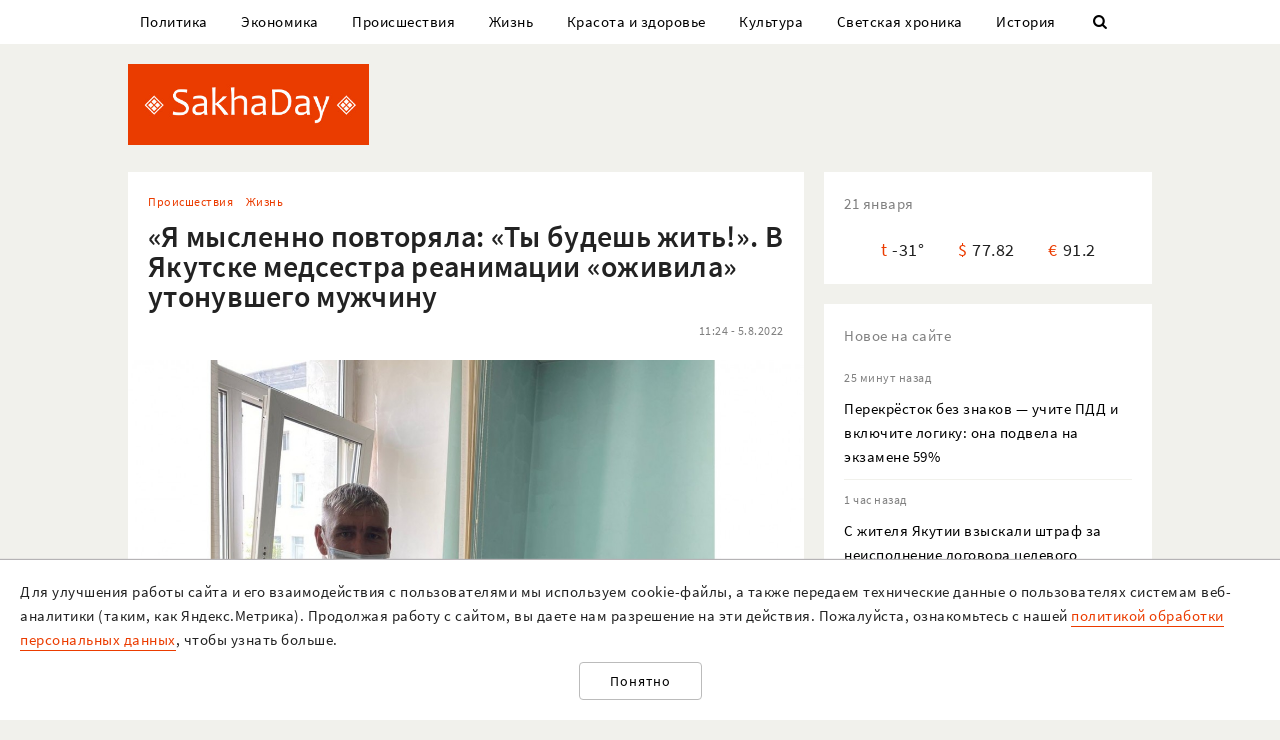

--- FILE ---
content_type: text/html; charset=UTF-8
request_url: https://sakhaday.ru/news/ya-myslenno-povtoryala-ty-budesh-zhit-medsestra-reanimacii-ozhivila-utonuvshego-muzhchinu-v-yakutske
body_size: 26560
content:
<!DOCTYPE html>

<html lang="ru">

<head>
    <meta charset="utf-8">
    <title>    «Я мысленно повторяла: «Ты будешь жить!». В Якутске медсестра реанимации «оживила» утонувшего мужчину
</title>
    <meta name="description" content="    Сегодня в РБ№2- ЦЭМП вручили награду Прасковье Леончук за проявленное мужество
">
    <meta name="viewport" content="width=device-width, initial-scale=1">
    <meta name="csrf-token" content="RqMZ34EGhcNTPLPjB9VBrpdCJggvrRKpuTJYY0lq">
    <meta name="robots" content="max-image-preview:large">

        <link rel="canonical" href="https://sakhaday.ru/news/ya-myslenno-povtoryala-ty-budesh-zhit-medsestra-reanimacii-ozhivila-utonuvshego-muzhchinu-v-yakutske"/>
    <link rel="amphtml" href="https://sakhaday.ru/amp/ya-myslenno-povtoryala-ty-budesh-zhit-medsestra-reanimacii-ozhivila-utonuvshego-muzhchinu-v-yakutske">
        <script type="application/ld+json">
	{
		"@context": "http://schema.org",
		"@type": "NewsArticle",
		"mainEntityOfPage": {
		"@type": "WebPage",
		"@id": "https://sakhaday.ru/news/ya-myslenno-povtoryala-ty-budesh-zhit-medsestra-reanimacii-ozhivila-utonuvshego-muzhchinu-v-yakutske"
	},
	"headline": "«Я мысленно повторяла: «Ты будешь жить!». В Якутске медсестра реанимации «оживила» утонувшего мужчину",
	"image": {
	"@type": "ImageObject",
	"url": "https://sakhaday.ru/wp-content/uploads/2022/08/vYPS4nRsXE.jpg",
	"height": 978,
	"width": 1240
},
"datePublished": "2022-08-05T11:24:36+09:00",
"dateModified": "2022-08-05T11:24:36+09:00",
"author": {
"@type": "Person",
"name": "Sakhaday.ru"
},
"publisher": {
"@type": "Organization",
"name": "SakhaDay",
"logo": {
"@type": "ImageObject",
"url": "https://sakhaday.ru/img/publisher-logo.png",
"width": 168,
"height": 60
}
},
"description": "Сегодня в РБ№2- ЦЭМП вручили награду Прасковье Леончук за проявленное мужество"
}
</script>        <meta property="og:url" content="https://sakhaday.ru/news/ya-myslenno-povtoryala-ty-budesh-zhit-medsestra-reanimacii-ozhivila-utonuvshego-muzhchinu-v-yakutske">
<meta property="og:type" content="article">
<meta property="og:title" content="«Я мысленно повторяла: «Ты будешь жить!». В Якутске медсестра реанимации «оживила» утонувшего мужчину">
<meta property="og:image" content="https://sakhaday.ru/wp-content/uploads/2022/08/vYPS4nRsXE.jpg">
<meta property="og:image:width" content="1240">
<meta property="og:image:height" content="978">
<meta property="og:description" content="Сегодня в РБ№2- ЦЭМП вручили награду Прасковье Леончук за проявленное мужество">
<meta property="og:site_name" content="Sakhaday.ru">
<meta property="og:locale" content="ru_RU">
<meta property="article:author" content="Sakhaday.ru">
    <link rel="stylesheet" href="/css/compiled/all.css,qid=60b441861f10c0375b4194b88d7b9f15.pagespeed.ce.jQzxp2FEqk.css">

                        <!-- Yandex.RTB -->
            <script>window.yaContextCb=window.yaContextCb||[]</script>
            <script src="https://yandex.ru/ads/system/context.js" async></script>
                            <!-- Gnezdo -->
            <script src='https://news.2xclick.ru/loader.min.js' crossorigin='use-credentials' async></script>
                            <link rel="alternate" type="application/rss+xml" title="SakhaDay | Новости Якутии" href="https://sakhaday.ru/feed"/>
    <link rel="icon" href="/xfavicon-16.png.pagespeed.ic._ut6he4Tcw.webp" sizes="16x16" type="image/png">
    <link rel="icon" href="/xfavicon-32.png.pagespeed.ic.o-PI38gUI9.webp" sizes="32x32" type="image/png">
    <link rel="icon" href="/xfavicon-48.png.pagespeed.ic.vBEnY4sJyf.webp" sizes="48x48" type="image/png">
    <link rel="icon" href="/xfavicon-62.png.pagespeed.ic.LPK9CHOiwI.webp" sizes="62x62" type="image/png">
    <link rel="icon" href="/xfavicon-192.png.pagespeed.ic.IIqqITnDlW.webp" sizes="192x192" type="image/png">
</head>

<body>
                                        <!-- Yandex.RTB R-A-209527-12 -->
                <script>window.yaContextCb.push(()=>{Ya.Context.AdvManager.render({"blockId":"R-A-209527-12","type":"fullscreen","platform":"touch"})})</script>
                    
                <header>
      <nav class="nav">
          <div class="container">
              <ul class="menu_items v_from_desktop">
                                        <li class="item"><a class="link" href='https://sakhaday.ru/categories/politics'>Политика</a></li>
                                        <li class="item"><a class="link" href='https://sakhaday.ru/categories/economy'>Экономика</a></li>
                                        <li class="item"><a class="link" href='https://sakhaday.ru/categories/proisshestviya'>Происшествия</a></li>
                                        <li class="item"><a class="link" href='https://sakhaday.ru/categories/zhizn'>Жизнь</a></li>
                                        <li class="item"><a class="link" href='https://sakhaday.ru/categories/krasota-i-zdorove'>Красота и здоровье</a></li>
                                        <li class="item"><a class="link" href='https://sakhaday.ru/categories/kultura'>Культура</a></li>
                                        <li class="item"><a class="link" href='https://sakhaday.ru/categories/svetskaya-hronika'>Светская хроника</a></li>
                                        <li class="item"><a class="link" href='https://sakhaday.ru/categories/history'>История</a></li>
                                    <li class="item"><a class="link" id="sb_link" href='#'><i class="icon-search"></i></a></li>
              </ul>
                                                            <div class="search_bar hidden visuallyhidden">
                  <div class="row">
                      <form method="GET" action="https://sakhaday.ru/search" accept-charset="UTF-8">
                          <div class="eight columns">
                              <input class="search_input u-full-width" id="q" placeholder="Что ищем?" name="q" type="text" value="">
                          </div>
                          <div class="four columns">
                              <input class="my_button u-full-width" type="submit" value="Найти">
                          </div>
                      </form>
                  </div>
              </div>
              <div class="v_before_desktop overlay_menu_button">
                  <a href='#' class="openNav"><i class="icon-menu"></i></a>
              </div>
          </div>
      </nav>
      <div class="container">
          <div class="logo_wrapper">
              <div class="row">
                  <div class="three columns">
                      <div class="logo">
                          <a href='https://sakhaday.ru'><img alt='Sakhaday.ru' class="logo_image" src="/img/xlogo.png.pagespeed.ic.5LqRYEX5AO.webp"></a>
                      </div>
                  </div>
                  <div class="nine columns">

                                                                              <div class="header_banner">
                                  <!-- Yandex.RTB R-A-209527-5 -->
                                  <div id="yandex_rtb_R-A-209527-5"></div>
                                  <script>window.yaContextCb.push(()=>{Ya.Context.AdvManager.render({renderTo:'yandex_rtb_R-A-209527-5',blockId:'R-A-209527-5'})})</script>
                              </div>
                                                                  </div>
              </div>
          </div>
      </div>
  </header>




  <div class="overlay_menu">
      <a href="javascript:void(0)" class="close_button closeNav">&times;</a>
      <div class="content">
          <ul class="menu_items">
              <li class="item"><a class="link" href='https://sakhaday.ru'>Главная</a></li>
                                <li class="item"><a class="link" href='https://sakhaday.ru/categories/politics'>Политика</a></li>
                                <li class="item"><a class="link" href='https://sakhaday.ru/categories/economy'>Экономика</a></li>
                                <li class="item"><a class="link" href='https://sakhaday.ru/categories/proisshestviya'>Происшествия</a></li>
                                <li class="item"><a class="link" href='https://sakhaday.ru/categories/zhizn'>Жизнь</a></li>
                                <li class="item"><a class="link" href='https://sakhaday.ru/categories/krasota-i-zdorove'>Красота и здоровье</a></li>
                                <li class="item"><a class="link" href='https://sakhaday.ru/categories/kultura'>Культура</a></li>
                                <li class="item"><a class="link" href='https://sakhaday.ru/categories/svetskaya-hronika'>Светская хроника</a></li>
                                <li class="item"><a class="link" href='https://sakhaday.ru/categories/history'>История</a></li>
                        </ul>
      </div>
  </div>
        <main>
	<div class="container">
		<div class="row">
			<div class="eight columns">
				    <article class="content card">
        <div class="meta">
            <div class="category">
                <ul>
                                            <li><a class="link" href='https://sakhaday.ru/categories/proisshestviya'>Происшествия</a></li>
                                            <li><a class="link" href='https://sakhaday.ru/categories/zhizn'>Жизнь</a></li>
                                    </ul>
            </div>
        </div>

        <h1>«Я мысленно повторяла: «Ты будешь жить!». В Якутске медсестра реанимации «оживила» утонувшего мужчину</h1>

        <div class="meta">
            <div id="postViews" class="after_title">
                <span class="date">11:24 - 5.8.2022</span>
                <get-post-views id="89869"></get-post-views>
                <increment-post-views id="89869"></increment-post-views>
            </div>
        </div>
                    <div class="image_container">
                <img data-toggle-class="fade" alt="«Я мысленно повторяла: «Ты будешь жить!». В Якутске медсестра реанимации «оживила» утонувшего мужчину" src="/wp-content/uploads/2022/08/vYPS4nRsXE.jpg">
            </div>
        
        <div class="text">
            <p>Младшая медсестра реанимационного отделения Республиканской больницы №2 - Центр экстренной медицинской помощи Прасковья Леончук уже собиралась уходить с пляжа, когда услышала крики &laquo;Человек утонул!&raquo;. Секунда на колебание &ndash; а как же сын? - и моментальное решение сделать все, чтобы спасти человека. Прасковья Леончук рассказала Sakhaday, как ей удалось буквально вдохнуть жизнь в 48-летнего Альберта.</p>

<blockquote>
<p>- Это было 1 августа, вечером. На пляж мы бы не поехали, если бы не неожиданно заехавшая за нами сестра. Отдыхая у реки, краем глаза заметила двух  мужчин, заплывших довольно далеко на розовом матрасе.</p>

<p>Было не солнечно, но душно. Где-то ближе к  шести вечера решили вернуться домой из-за мошкары. Взяла сына руки и услышала племянниц, кричавших о тонущем мужчине. Посмотрела на реку - это были те двое на  надувном матрасе. Один из них с трудом тащил к берегу приятеля, у которого голова болталась в воде.</p>

<p>Оценила обстановку: все кричат, но стоят, никто к ним не идёт. Секунду я думала, кому отдать моего сынулю.  На счастье, увидела сестру и передала ребенка ей.</p>

<p>Подбежали, когда утонувшего вытащили на берег. Люди были в ступоре, даже не могли измерить пульс.</p>
</blockquote>

<p>Паша отметила, что мужчина был уже синий, глаза закатились, рот был открыт. Вдобавок окружающие говорили: &laquo;Он умер, нет уже смысла. Овощем станет&raquo;:</p>

<blockquote>
<p> &laquo;Меня эти реплики возмутили. В ту же секунду понимаю, что буду откачивать труп. Действовала на автомате: решила всеми силами ему помочь. Скомандовала, чтобы люди отошли на метр и известила, что буду делать сердечно-легочную реанимацию.</p>

<p>И уже после второго вдоха из мужчины стала выходить вода. Мы его перевернули, затем опять начала &laquo;качать&raquo;. Буквально на глазах он стал розоветь, теплеть, оживать. Я мысленно повторяла: &laquo;Ты должен жить! Ты будешь жить! Дыши-дыши&raquo;.  </p>

<p>Когда устала, на помощь пришел мой молодой человек Леня. Ему за одну секунду пришлось этому научиться. Я ему сказала: &laquo;На счет 10 мы меняемся, я делаю искусственное дыхание, ты качаешь&raquo;.</p>

<p>Когда стало понятно, что мужчина ожил, люди стали расходиться. Но я знаю, что в любой момент может остановиться сердце, поэтому не могла отойти. Скорая приехала очень быстро, за 15 минут. Мужчину поместили в машину, медики сообщили, что в целом с ним все в порядке. Ко мне подошла девушка, и сказала, что я молодец. И только тогда я поняла, что спасла человека и заплакала от счастья.</p>

<p>Все это время я действовала на автомате, ясно понимая, что мое дело только спасти. Не думала об инфекциях и так далее. Уже после я заметила, что, когда делала искусственное дыхание, порезала об зуб мужчины губу. Так как я медик, мне нужно было исключить заражение. Поэтому предупредила коллег, что к ним везут человека с пляжа, с просьбой известить меня, если будет что-то не так с анализами.</p>

<p>Альберт, так зовут мужчину, оказался в нашем отделении реанимации.</p>

<p>Мы встретились в палате. Я, наконец, увидела живые глаза, а не закатившиеся, которые мне так запомнились. Он пожал руку, сказал, что я ангел-хранитель. Сказал, что до сих пор побаливает грудина, так старательно мы с Леней его откачивали. Это пройдет, главное - что он выжил. Коллеги сказали, что я вовремя успела оказать сердечно-легочную реанимацию. Если бы он дожидался скорой, то  его мозг уже бы умер&raquo;.</p>
</blockquote>

<p>Паша немного рассказала о себе. Оказалось, она работает в реанимации РБ№2-ЦЭМП 12 лет. В прошлом году девушка поступила в медколледж.</p>

<p>&laquo;Очень благодарна преподавательнице Ульяне Прокопьевне, которая довела наши знания о реанимационных мероприятиях до автоматизма, - говорит девушка. - Как мантру повторяли:  30 раз качать, 3 раза вдыхать. И это правда спасительная фраза.</p>

<p>В реанимации случаются разные ситуации. И всегда наши медицинские работники, от врачей до санитаров нацелены на спасение пациентов. Все работают с полной самоотдачей, иначе и быть не может. У нас так принято: сделай все, чтобы человек, нуждающийся в помощи, дышал и жил. Медики, где бы не находились, всегда помогают людям, первыми проходят на помощь.</p>

<p>Для меня все произошедшее &ndash; цепь случайностей, которые сложились как пазл в единственно верную картину. Думаю, я должна была там оказаться и спасти Альберта. Мало кому удается спасти жизнь, и мало кому удается увидеть смерть и избежать ее&raquo;.</p>

<p>***</p>

<p>Sakhaday удалось поговорить с Альбертом, который сейчас уже перемещен из реанимации в общую палату РБ№2-ЦЭМП. Он восстановил картину только со слов друзей:</p>

<p>&laquo;Друг предложил поплавать, и заплыли мы довольно далеко. Меня припекло, и я ушел под воду. Друг говорит, что все уже решили, что мне крышка. На мое счастье, рядом оказалась Прасковья.</p>

<p>Очнулся я под аппаратом ИВЛ. Когда стало полегче, подошла Паша. Я поблагодарил от всей души. Видимо, Бог меня руками медсестры спас для чего-то&raquo;.</p>

<p>***</p>

<p>Сегодня в РБ№2- ЦЭМП вручили награду Прасковье Леончук, младшей медсестре &laquo;Отделения анестезиологии реанимации с палатами реанимации интенсивной работе терапии&raquo; ГБУ РС(Я) &laquo;Республиканская больница №2-Центр экстренной медицинской помощи&raquo;. Ей вручили благодарность за проявленное мужество, подписанную главным врачом Иваном Ивановым.</p>

<figure class="image"><img alt="" height="1600" src="/wp-content/uploads/2022/08/Wm4szVt6bI.jpg" width="1208"/></figure>

<p>На фото она вместе с замглавного врача &laquo;Республиканской больницы №2-Центра экстренной медицинской помощи&raquo; Леонидом Слепцовым.</p>
        </div>
                                                            <div class="author"><span>Sakhaday.ru</span></div>
                                    <ul class="tags_items">
 	 	 	 	 	<li class="item"><a href='https://sakhaday.ru/tags/yakutiya' class='link'>#якутия</a></li>
 	 	 	 	<li class="item"><a href='https://sakhaday.ru/tags/yakutsk' class='link'>#якутск</a></li>
 	 	 	 	<li class="item"><a href='https://sakhaday.ru/tags/spasenie' class='link'>#спасение</a></li>
 	 	 	 	<li class="item"><a href='https://sakhaday.ru/tags/rb-2-cemp-1' class='link'>#рб-2-цэмп</a></li>
 	 	 </ul>
         <div class="share">
     <a href='https://sakhaday.ru/news/ya-myslenno-povtoryala-ty-budesh-zhit-medsestra-reanimacii-ozhivila-utonuvshego-muzhchinu-v-yakutske?from=native_share' class="share_link"><i class="icon-share"></i></a>
              <script src="https://yastatic.net/es5-shims/0.0.2/es5-shims.min.js"></script>
         <script src="https://yastatic.net/share2/share.js"></script>
         <div style="display: none" class="ya-share2" data-url="https://sakhaday.ru/news/ya-myslenno-povtoryala-ty-budesh-zhit-medsestra-reanimacii-ozhivila-utonuvshego-muzhchinu-v-yakutske?from=web_share" data-size="m" data-services="vkontakte,odnoklassniki,twitter,telegram"></div>
      </div>
    </article>
            <style>
    #vk-container {
        display: flex;
        background-color: #45668e;
        color: white;
        margin-bottom: 2rem;
        font-size: 1.2em;
        align-items: center;
        border-radius: 0.5rem;
    }

    #vk-text {
        flex-grow: 1;
    }

    #vk-text span {
        padding-bottom: 1px;
        border-bottom: 1px solid white;
    }

    #vk-button {
        padding: 0.75rem;
        background-color: white;
        color: #45668e;
        border-radius: 0.5rem;
        text-decoration: none;

        #wa-button:hover {
            color: white !important;
        }
</style>
<div id="vk-container" class="card">
    <div id="vk-text"><span>Новости Якутии в VK</span></div>
    <a target="__blank" href='https://vk.com/sakhaday' id="vk-button">Читать</a>
</div>
        <style>
    #tg-container {
        display: flex;
        background-color: #24A1DE;
        color: white;
        margin-bottom: 2rem;
        font-size: 1.2em;
        align-items: center;
        border-radius: 0.5rem;
    }
    #tg-text {
        flex-grow: 1;
    }
    #tg-text span {
        padding-bottom: 1px;
       border-bottom: 1px solid white;
    }
    #tg-button {
        padding: 0.75rem;
        background-color: white;
        color: #24A1DE;
        border-radius: 0.5rem;
        text-decoration: none;
    #tg-button:hover {
        color: white !important;
    }
</style>
<div id="tg-container" class="card">
    <div id="tg-text"><span>Прокомментировать в Telegram</span></div>
    <a target="__blank" href='https://t.me/SakhaDayRu' id="tg-button">Перейти</a>
</div>                    <div class='banner yandex'>
 	<!-- Yandex.RTB R-A-209527-1 -->
 	<div id="yandex_rtb_R-A-209527-1"></div>
 	<script type="text/javascript">(function(w,d,n,s,t){w[n]=w[n]||[];w[n].push(function(){Ya.Context.AdvManager.render({blockId:"R-A-209527-1",renderTo:"yandex_rtb_R-A-209527-1",horizontalAlign:false,async:true});});t=d.getElementsByTagName("script")[0];s=d.createElement("script");s.type="text/javascript";s.src="//an.yandex.ru/system/context.js";s.async=true;t.parentNode.insertBefore(s,t);})(this,this.document,"yandexContextAsyncCallbacks");</script>
 </div>            
    
    <style>#interesno .link{display:block;text-decoration:none;color:#000;-webkit-transition:all .3s ease;transition:all .3s ease}#interesno .link:hover{color:#eb3c00}</style>
<div id="interesno" class="informer card">
    <span class="widget_title">Интересно</span>
        <div class="row">
             
            	<div style="margin-bottom: 2rem" class="four columns">
      <a class="link" href='https://sakhaday.ru/news/perekrestok-bez-znakov-uchite-pdd-i-vklyuchite-logiku-ona-podvela-na-ekzamene-59?from=interesno'>
                        <div>
                            	<img style="margin-bottom: 1rem" class="lozad u-max-full-width" data-toggle-class="fade" alt="Перекрёсток без знаков — учите ПДД и включите логику: она подвела на экзамене 59%" data-src="/thumbnails/600/372/wp-content/uploads/2026/01/xdL2UL3FyzD.jpg.pagespeed.ic.Ac0gOxiuge.webp">
                        </div>
                       
			<span>Перекрёсток без знаков — учите ПДД и включите логику: она подвела на экзамене 59%</span>
               </a>
			</div>
             
            	<div style="margin-bottom: 2rem" class="four columns">
      <a class="link" href='https://sakhaday.ru/news/goroskop-na-sredu-22-yanvarya-2026-goda-telcam-vazhnyy-vybor-lvam-novye-znakomstva-vesam-uspeh?from=interesno'>
                        <div>
                            	<img style="margin-bottom: 1rem" class="lozad u-max-full-width" data-toggle-class="fade" alt="Гороскоп на среду, 22 января 2026 года: Тельцам — важный выбор, Львам — новые знакомства, Весам — успех" data-src="/thumbnails/600/372/wp-content/uploads/2026/01/xuwd8sN4u7C.jpg.pagespeed.ic.Cc0WSMDiMo.webp">
                        </div>
                       
			<span>Гороскоп на среду, 22 января 2026 года: Тельцам — важный выбор, Львам — новые знакомства, Весам — успех</span>
               </a>
			</div>
             
            	<div style="margin-bottom: 2rem" class="four columns">
      <a class="link" href='https://sakhaday.ru/news/pevica-lolita-okazalas-vesma-mozgovita-naydite-otvet-peredvinuv-tolko-odnu-spichku-na-reshenie-est-12-sekund?from=interesno'>
                        <div>
                            	<img style="margin-bottom: 1rem" class="lozad u-max-full-width" data-toggle-class="fade" alt="Певица Лолита оказалась весьма мозговита — найдите ответ, передвинув только одну спичку: на решение есть 12 секунд" data-src="/thumbnails/600/372/wp-content/uploads/2026/01/xjn9Pf7kN82.jpg.pagespeed.ic.Gk4ShOvuWU.webp">
                        </div>
                       
			<span>Певица Лолита оказалась весьма мозговита — найдите ответ, передвинув только одну спичку: на решение есть 12 секунд</span>
               </a>
			</div>
            </div>
        
        <div class="row">
             
            	<div style="margin-bottom: 2rem" class="four columns">
      <a class="link" href='https://sakhaday.ru/news/te-samye-pirozhki-iz-stolovoy-recept-s-myasom-i-risom-sytnoe-kushane-iz-sssr?from=interesno'>
                        <div>
                            	<img style="margin-bottom: 1rem" class="lozad u-max-full-width" data-toggle-class="fade" alt="Те самые пирожки из столовой: рецепт с мясом и рисом — сытное кушанье из СССР" data-src="/thumbnails/600/372/wp-content/uploads/2026/01/xf4QnU7vZE0.jpg.pagespeed.ic.6-JUOdaJgu.webp">
                        </div>
                       
			<span>Те самые пирожки из столовой: рецепт с мясом и рисом — сытное кушанье из СССР</span>
               </a>
			</div>
             
            	<div style="margin-bottom: 2rem" class="four columns">
      <a class="link" href='https://sakhaday.ru/news/vy-na-vershine-uspeha-kakoy-znak-zodiaka-22-fevralya-zhdet-ogromnyy-uspeh-stremitelnyy-karernyy-vzlet-obespechen?from=interesno'>
                        <div>
                            	<img style="margin-bottom: 1rem" class="lozad u-max-full-width" data-toggle-class="fade" alt="Вы на вершине успеха — какой знак Зодиака 22 февраля ждёт огромный успех: стремительный карьерный взлёт обеспечен" data-src="/thumbnails/600/372/wp-content/uploads/2026/01/xYUM0dO2Qt0.jpg.pagespeed.ic.914r_TqJ3G.webp">
                        </div>
                       
			<span>Вы на вершине успеха — какой знак Зодиака 22 февраля ждёт огромный успех: стремительный карьерный взлёт обеспечен</span>
               </a>
			</div>
             
            	<div style="margin-bottom: 2rem" class="four columns">
      <a class="link" href='https://sakhaday.ru/news/kak-obmanyvayut-s-polisami-kasko-samaya-populyarnaya-shema-moshennichestva-kak-vovlekayut-v-prestupleniya-i-chem-eto-grozit?from=interesno'>
                        <div>
                            	<img style="margin-bottom: 1rem" class="lozad u-max-full-width" data-toggle-class="fade" alt="Как обманывают с полисами КАСКО — самая популярная схема мошенничества: как вовлекают в преступления и чем это грозит" data-src="/thumbnails/600/372/wp-content/uploads/2026/01/xfFnBz72YJY.jpg.pagespeed.ic.k9sy8ibWrQ.webp">
                        </div>
                       
			<span>Как обманывают с полисами КАСКО — самая популярная схема мошенничества: как вовлекают в преступления и чем это грозит</span>
               </a>
			</div>
            </div>
        
    		
    </div>
            <div style="background-color: white" class='card'>
<!-- Yandex.RTB C-A-209527-9 -->
<div id="yandex_rtb_C-A-209527-9"></div>
<script>window.yaContextCb.push(()=>{Ya.Context.AdvManager.renderWidget({renderTo:'yandex_rtb_C-A-209527-9',blockId:'C-A-209527-9'})})</script>
</div>    			</div>
			<aside class="four columns">
				<div class="informer card">
 <span class="widget_title">21 января</span>
 <ul>
  <li><span class="key">t</span><span class="value">-31&deg;</span></li>
  <li><span class="key">&#36;</span><span class="value">77.82</span></li>
  <li><span class="key">&euro;</span><span class="value">91.2</span></li>
</ul>
</div> 
    <div class="last_news card">
 	<span class="widget_title">Новое на сайте</span>
 	<ul class="news_items">
 		 		<li class="item">
 			<div class="meta v_from_desktop">25 минут назад</div>
 			<a class="link" href='https://sakhaday.ru/news/perekrestok-bez-znakov-uchite-pdd-i-vklyuchite-logiku-ona-podvela-na-ekzamene-59'>Перекрёсток без знаков — учите ПДД и включите логику: она подвела на экзамене 59%</a>
 		</li>
 		 		<li class="item">
 			<div class="meta v_from_desktop">1 час назад</div>
 			<a class="link" href='https://sakhaday.ru/news/s-zhitelya-yakutii-vzyskali-shtraf-za-neispolnenie-dogovora-celevogo-obucheniya'>С жителя Якутии взыскали штраф за неисполнение договора целевого обучения</a>
 		</li>
 		 		<li class="item">
 			<div class="meta v_from_desktop">1 час назад</div>
 			<a class="link" href='https://sakhaday.ru/news/namskaya-gazeta-zapustila-fleshmob-ko-dnyu-rozhdeniya-aysena-nikolaeva'>Намская газета запустила флешмоб ко дню рождения Айсена Николаева</a>
 		</li>
 		 		<li class="item">
 			<div class="meta v_from_desktop">1 час назад</div>
 			<a class="link" href='https://sakhaday.ru/news/fotofakt-v-avtobusah-yakutska-ustanovleny-novye-terminaly-oplaty-za-proezd'>Фотофакт: В автобусах Якутска установлены новые терминалы оплаты за проезд</a>
 		</li>
 		 		<li class="item">
 			<div class="meta v_from_desktop">3 часа назад</div>
 			<a class="link" href='https://sakhaday.ru/news/osuzhden-zhitel-yakutska-oformivshiy-kredit-na-umershego-otca'>Осужден житель Якутска, оформивший кредит на умершего отца</a>
 		</li>
 		 		<li class="item">
 			<div class="meta v_from_desktop">3 часа назад</div>
 			<a class="link" href='https://sakhaday.ru/news/goroskop-na-sredu-22-yanvarya-2026-goda-telcam-vazhnyy-vybor-lvam-novye-znakomstva-vesam-uspeh'>Гороскоп на среду, 22 января 2026 года: Тельцам — важный выбор, Львам — новые знакомства, Весам — успех</a>
 		</li>
 		 		<li class="item">
 			<div class="meta v_from_desktop">3 часа назад</div>
 			<a class="link" href='https://sakhaday.ru/news/shkolnik-v-yakutske-poluchil-ozhogi-iz-za-iznosa-sistemy-otopleniya-itogi-proverki'>Школьник в Якутске получил ожоги из-за износа системы отопления: итоги проверки</a>
 		</li>
 		 		<li class="item">
 			<div class="meta v_from_desktop">4 часа назад</div>
 			<a class="link" href='https://sakhaday.ru/news/pevica-lolita-okazalas-vesma-mozgovita-naydite-otvet-peredvinuv-tolko-odnu-spichku-na-reshenie-est-12-sekund'>Певица Лолита оказалась весьма мозговита — найдите ответ, передвинув только одну спичку: на решение есть 12 секунд</a>
 		</li>
 		 		<li class="item">
 			<div class="meta v_from_desktop">5 часов назад</div>
 			<a class="link" href='https://sakhaday.ru/news/te-samye-pirozhki-iz-stolovoy-recept-s-myasom-i-risom-sytnoe-kushane-iz-sssr'>Те самые пирожки из столовой: рецепт с мясом и рисом — сытное кушанье из СССР</a>
 		</li>
 		 		<li class="item">
 			<div class="meta v_from_desktop">5 часов назад</div>
 			<a class="link" href='https://sakhaday.ru/news/vse-luchshee-detyam-detsad-v-magane-godami-razrushaetsya-bez-remonta'>«Все лучшее - детям?».  Детсад в Магане годами разрушается без ремонта</a>
 		</li>
 		 		 
 	</ul>

 </div>
 

            <div class='banner yandex'>
            <!-- Yandex.RTB R-A-209527-2 -->
            <div id="yandex_rtb_R-A-209527-2"></div>
            <script>window.yaContextCb.push(()=>{Ya.Context.AdvManager.render({renderTo:'yandex_rtb_R-A-209527-2',blockId:'R-A-209527-2'})})</script>
        </div>
    
<div class="v_from_desktop">
    <div class="popular_news card">
	<span class="widget_title">Популярные</span>
	
 	<div class="news_items popular_day">
 		 		<div class="item">
	<div class="row">
		<a href="https://sakhaday.ru/news/neschastnyy-sluchay-na-vystavke-voennoy-tehniki-v-yakutske-pogib-8-letniy-rebenok" class="link">
			<div class="meta v_from_desktop">
				20 часов назад
			</div>
			<div class="five columns v_from_desktop">
				<img alt="Несчастный случай на выставке военной техники в Якутске. Погиб подросток*" src="[data-uri]">
			</div>
			<div class="seven columns">
				<span class="title">Несчастный случай на выставке военной техники в Якутске. Погиб подросток*</span>
			</div>
		</a>
	</div> 
</div> 		 		<div class="item">
	<div class="row">
		<a href="https://sakhaday.ru/news/novye-podrobnosti-po-neschastnomu-sluchayu-proizoshedshemu-v-istoricheskom-parke-rossiya-moya-istoriya" class="link">
			<div class="meta v_from_desktop">
				19 часов назад
			</div>
			<div class="five columns v_from_desktop">
				<img alt="Новые подробности по несчастному случаю, произошедшему в историческом парке «Россия – моя история»" src="/thumbnails/145/90/wp-content/uploads/2026/01/xaj06QQZ9x6.jpg.pagespeed.ic.KCTMkTsNmA.webp">
			</div>
			<div class="seven columns">
				<span class="title">Новые подробности по несчастному случаю, произошедшему в историческом парке «Россия – моя история»</span>
			</div>
		</a>
	</div> 
</div> 		 		<div class="item">
	<div class="row">
		<a href="https://sakhaday.ru/news/afanasiy-maksimom-hochet-stat-sleduyushchim-glavoy-yakutii" class="link">
			<div class="meta v_from_desktop">
				23 часа назад
			</div>
			<div class="five columns v_from_desktop">
				<img alt="Афанасий Максимов заявил о намерении стать следующим главой Якутии" src="[data-uri]">
			</div>
			<div class="seven columns">
				<span class="title">Афанасий Максимов заявил о намерении стать следующим главой Якутии</span>
			</div>
		</a>
	</div> 
</div> 		 		<div class="item">
	<div class="row">
		<a href="https://sakhaday.ru/news/reper-jeada-zadolzhal-deneg-svoim-fanatam" class="link">
			<div class="meta v_from_desktop">
				12:11 - 20.1.2026
			</div>
			<div class="five columns v_from_desktop">
				<img alt="Рэпер Jeada задолжал денег своим фанатам" src="[data-uri]">
			</div>
			<div class="seven columns">
				<span class="title">Рэпер Jeada задолжал денег своим фанатам</span>
			</div>
		</a>
	</div> 
</div> 		 		<div class="item">
	<div class="row">
		<a href="https://sakhaday.ru/news/byvshiy-uchreditel-ooo-uk-zhkh-byudzhetnik-potratila-dengi-na-pokupku-nezhilogo-pomeshcheniya-soderzhanie-svoey-parikmaherskoy-i-produkciyu-gerbalayf" class="link">
			<div class="meta v_from_desktop">
				13:16 - 20.1.2026
			</div>
			<div class="five columns v_from_desktop">
				<img alt="Бывший учредитель ООО УК ЖКХ «Бюджетник» потратила деньги на покупку нежилого помещения, содержание своей парикмахерской и продукцию «Гербалайф»" src="[data-uri]">
			</div>
			<div class="seven columns">
				<span class="title">Бывший учредитель ООО УК ЖКХ «Бюджетник» потратила деньги на покупку нежилого помещения, содержание своей парикмахерской и продукцию «Гербалайф»</span>
			</div>
		</a>
	</div> 
</div> 		 	</div>

 </div>
 </div>

            <div class='banner yandex'>
            <!-- Yandex.RTB R-A-209527-3 -->
            <div id="yandex_rtb_R-A-209527-3"></div>
            <script>window.yaContextCb.push(()=>{Ya.Context.AdvManager.render({renderTo:'yandex_rtb_R-A-209527-3',blockId:'R-A-209527-3'})})</script>
        </div>
    
<div id="videoPosts">
    <get-video-posts></get-video-posts>
</div>

            <div class='banner yandex'>
            <!-- Yandex.RTB R-A-209527-4 -->
            <div id="yandex_rtb_R-A-209527-4"></div>
            <script>window.yaContextCb.push(()=>{Ya.Context.AdvManager.render({renderTo:'yandex_rtb_R-A-209527-4',blockId:'R-A-209527-4'})})</script>
        </div>
    
<div class="social card">
  <span class="widget_title">Мы в соцсетях</span>
  <div class="row">
    <div class="six columns">
     <ul class="social_items">
      <li class="item">
        <a target="_blank" rel="noopener nofollow" class="link" href='http://vk.com/sakhaday'><img alt='vkontakte icon' class="icon" src="[data-uri]">Вконтакте</a>
      </li>
    </ul> 
  </div>
  <div class="six columns">
   <ul class="social_items">

     <li class="item">
      <a target="_blank" rel="noopener nofollow" class="link" href='https://www.youtube.com/channel/UCvQTWEJNnqs4EdoFiwcw6Ng?view_as=subscriber'><img alt='youtube icon' class="icon" src="[data-uri]">Youtube</a>
    </li>
  </ul>
</div>
</div>

</div>
            <div class='banner yandex'>
            <!-- Yandex.RTB R-A-209527-8 -->
            <div id="yandex_rtb_R-A-209527-8"></div>
            <script>window.yaContextCb.push(()=>{Ya.Context.AdvManager.render({renderTo:'yandex_rtb_R-A-209527-8',blockId:'R-A-209527-8'})})</script>
        </div>
    			</aside>
		</div>
	</div>
</main>    <footer>
  <div class="container">
    <div class="content">
      <div class="row">
        <div class="eight columns">
          <div class="site_info">
            <p>«Sakhaday» (18+)</p>
            <p>Учредитель и главный редактор: Иванова А.И.</p>
            <p>Телефон редакции: +7 924 662 28 76 (WA)</p>
            <p>E-mail редакции (новости, реклама, сотрудничество): sakhaday@bk.ru</p>
            <p>Для перепечатки текстов и фотографий в любых печатных изданиях необходимо письменное разрешение редакции Sakhaday. Запрос на перепечатку направлять на электронный адрес редакции Sakhaday. При любом использовании материалов, опубликованных на сайте,  активная гиперссылка на <a href="http://sakhaday.ru">sakhaday.ru</a> в сети Интернет обязательна. Опубликованные на данном сайте материалы, соответствующие действительности, не удаляются и не редактируются. Мнение автора статьи может не совпадать с мнением редакции. За содержание рекламы ответственен рекламодатель. Письма читателей не публикуются и не рецензируются. Редакция в переписку не вступает.</p>
            <p>В издании Sakhaday.ru возможны упоминания <a href="https://minjust.gov.ru/uploaded/files/reestr-inostrannyih-agentov-14062024.pdf">иноагентов</a> и <a href="https://minjust.gov.ru/ru/documents/7822">запрещенных организаций</a>. Организация Metа, ее продукты Instagram и Facebook запрещены в РФ за экстремизм.</p>
            <p><a href="https://sakhaday.ru/pages/politika-obrabotki-personalnyh-dannyh">Политика обработки персональных данных</a></p>
            <p>Разработка и сопровождение сайта: <a style="border-color: #7f9cf5; color: #1a202c" href='https://iolky.ru/'><span style="color: #7f9cf5 ">io</span>lky</a></p>
          </div>
        </div>
        <div class="four columns">
                    <div class="counters">
 	<div class="counter">
 		<!-- Yandex.Metrika informer -->
<a href="https://metrika.yandex.ru/stat/?id=39107480&amp;from=informer" target="_blank" rel="nofollow"><img src="https://informer.yandex.ru/informer/39107480/3_1_FFFFFFFF_EFEFEFFF_0_pageviews" style="width:88px; height:31px; border:0;" alt="Яндекс.Метрика" title="Яндекс.Метрика: данные за сегодня (просмотры, визиты и уникальные посетители)" class="ym-advanced-informer" data-cid="39107480" data-lang="ru"/></a>
<!-- /Yandex.Metrika informer -->

<!-- Yandex.Metrika counter -->
<script type="text/javascript">(function(m,e,t,r,i,k,a){m[i]=m[i]||function(){(m[i].a=m[i].a||[]).push(arguments)};m[i].l=1*new Date();for(var j=0;j<document.scripts.length;j++){if(document.scripts[j].src===r){return;}}k=e.createElement(t),a=e.getElementsByTagName(t)[0],k.async=1,k.src=r,a.parentNode.insertBefore(k,a)})(window,document,"script","https://mc.yandex.ru/metrika/tag.js","ym");ym(39107480,"init",{clickmap:true,trackLinks:true,accurateTrackBounce:true});</script>
<noscript><div><img src="https://mc.yandex.ru/watch/39107480" style="position:absolute; left:-9999px;" alt=""/></div></noscript>
<!-- /Yandex.Metrika counter -->

 	</div>
 	<div class="counter">
 		<!-- Rating Mail.ru counter -->
 		<script type="text/javascript">var _tmr=window._tmr||(window._tmr=[]);_tmr.push({id:"3064325",type:"pageView",start:(new Date()).getTime()});(function(d,w,id){if(d.getElementById(id))return;var ts=d.createElement("script");ts.type="text/javascript";ts.async=true;ts.id=id;ts.src="https://top-fwz1.mail.ru/js/code.js";var f=function(){var s=d.getElementsByTagName("script")[0];s.parentNode.insertBefore(ts,s);};if(w.opera=="[object Opera]"){d.addEventListener("DOMContentLoaded",f,false);}else{f();}})(document,window,"topmailru-code");</script><noscript><div>
 			<img src="https://top-fwz1.mail.ru/counter?id=3064325;js=na" style="border:0;position:absolute;left:-9999px;" alt="Top.Mail.Ru"/>
 		</div></noscript>
 		<!-- //Rating Mail.ru counter -->
 		<!-- Rating Mail.ru logo -->
 		<a href="https://top.mail.ru/jump?from=3064325">
 			<img src="https://top-fwz1.mail.ru/counter?id=3064325;t=479;l=1" style="border:0;" height="31" width="88" alt="Top.Mail.Ru"/></a>
 			<!-- //Rating Mail.ru logo -->
 		</div>
 		<div class="counter">
 			<!--LiveInternet counter--><script type="text/javascript">document.write("<a href='//www.liveinternet.ru/click' "+"target=_blank><img src='//counter.yadro.ru/hit?t14.7;r"+escape(document.referrer)+((typeof(screen)=="undefined")?"":";s"+screen.width+"*"+screen.height+"*"+(screen.colorDepth?screen.colorDepth:screen.pixelDepth))+";u"+escape(document.URL)+";"+Math.random()+"' alt='' title='LiveInternet: показано число просмотров за 24"+" часа, посетителей за 24 часа и за сегодня' "+"border='0' width='88' height='31'><\/a>")</script><!--/LiveInternet-->
 				</div>
 			</div>
                </div>
    </div>
  </div>
</div>
</footer>    <div id="personalDataPolicy">
        <personal-data-policy></personal-data-policy>
    </div>
    <script src="/js/compiled/all.js,qid=97639029ef63d0a66b84e5c9e332940e.pagespeed.ce.BruyD4XhQ5.js"></script>
</body>

</html>
